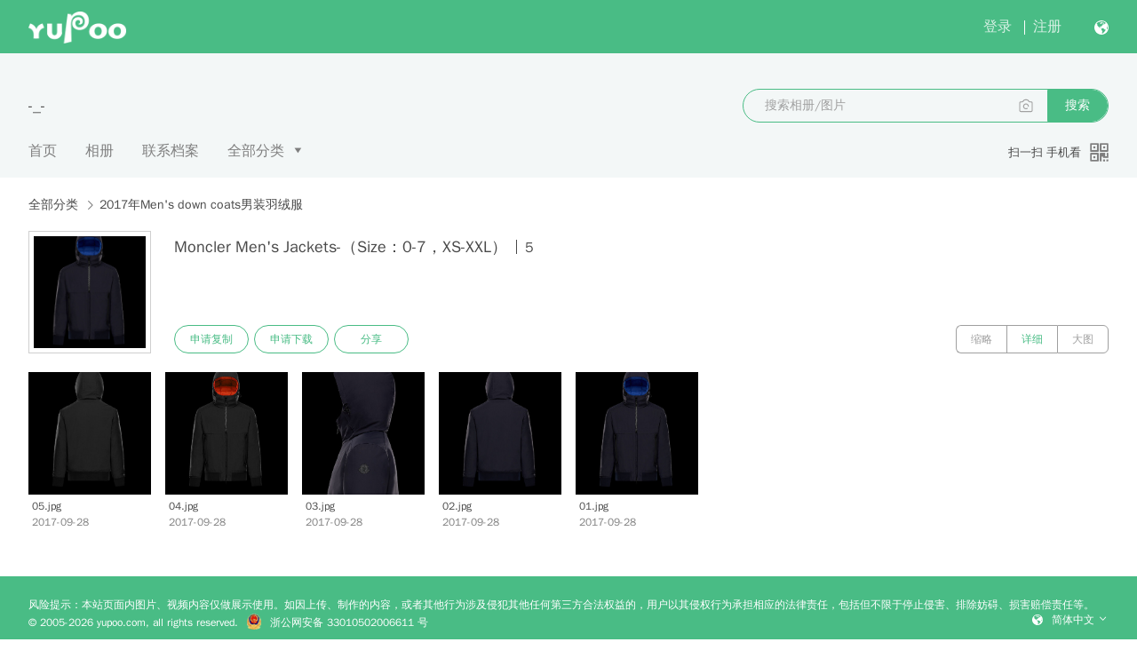

--- FILE ---
content_type: text/html; charset=utf-8
request_url: http://x.yupoo.com/photos/outdoor-clothing/albums/6850719?uid=1&isSubCate=false&referrercate=322554
body_size: 58974
content:
<!DOCTYPE html>
<html lang="zh-CN" itemscope="itemscope" itemtype="http://schema.org/WebPage">
<head><link rel="stylesheet" href="https://s.yupoo.com/website/4.30.17/css/main.css">
  <meta charset="utf-8">
  <meta http-equiv="X-UA-Compatible" content="IE=edge">
  <meta name="msapplication-tap-highlight" content="no">
  <meta name="viewport" content="width=device-width,user-scalable=no,initial-scale=1,minimum-scale=1,maximum-scale=1">
  <title data-back=" | 又拍图片管家"> Moncler Men&#x27;s Jackets-（Size：0-7，XS-XXL） | 又拍图片管家</title>
  <meta name="description" itemprop="description" content="https://outdoor-clothing.x.yupoo.com/albums/6850719?uid&#x3D;1&amp;isSubCate&#x3D;false&amp;referrercate&#x3D;322554">
  
  
  <meta name="theme-color" content="#49bc85" data-online="#49bc85" data-offline="#c95050">
  <meta name="apple-mobile-web-app-capable" content="yes">
  <meta name="apple-mobile-web-app-status-bar-style" content="black">
  <meta name="apple-mobile-web-app-title" itemprop="name" content="Moncler Men&#x27;s Jackets-（Size：0-7，XS-XXL）">
  <meta name="msapplication-TileColor" content="#49bc85">

  
  

  <link rel="manifest" href="/photos/outdoor-clothing/manifest.webmanifest">

  <meta name="google-site-verification" content="-r64vf-Oy9kGPN7Er4PREto_oyuVQPkLU55QBamqid0">
  <meta name="mozilla-verification" content="00625dc29f15478194337b1647a1088d">
  <meta name="referrer" content="no-referrer-when-downgrade">
  <link rel="chrome-webstore-item" href="https://chrome.google.com/webstore/detail/icfjdnpipadcgbglphhojajmihnakpnp">
    <link rel="search" title="outdoor-clothing" href="/photos/outdoor-clothing/opensearch.xml" type="application/opensearchdescription+xml">
    <link rel="canonical" href="//outdoor-clothing.x.yupoo.com/albums/6850719?uid&#x3D;1&amp;isSubCate&#x3D;false&amp;referrercate&#x3D;322554">

<!--[if lt IE 9]>
 <script>
    (function(){if(!/*@cc_on!@*/0)return;var e ="main, abbr,article,aside,audio,canvas,datalist,details,dialog,eventsource,figure,footer,header,hgroup,mark,menu,meter,nav,output,progress,section,time,video".split(','),i=e.length;while(i--){document.createElement(e[i])}})();
    (function(){
      // IE 8 只能使用在 DOM 上
      Object._defineProperty = Object.defineProperty;
      Object.defineProperty = function (obj, prop, opt) {
        if (obj instanceof Element || obj === Element.prototype) return Object._defineProperty(obj, prop, opt);
        obj[prop] = opt.value;
      }
    })();
 </script>
<![endif]-->
  <noscript>
    <style>
    * {
      -ms-animation-play-state: running !important;
      -o-animation-play-state: running !important;
      -webkit-animation-play-state: running !important;
      -moz-animation-play-state: running !important;
      animation-play-state: running !important;
    }
    </style>
  </noscript>

          <link rel="apple-touch-icon" href="https://s.yupoo.com/website/4.30.17/icons/logo1@128.png">
          <meta name="msapplication-TileImage" content="https://s.yupoo.com/website/4.30.17/icons/logo@558.png">
          <meta itemprop="image" content="https://s.yupoo.com/website/4.30.17/icons/logo1@558.png">
          <link rel="shortcut icon" href="https://s.yupoo.com/website/4.30.17/favicon.ico"><link href="https://s.yupoo.com/website/4.30.17/styles/common.css?be3dfebcfad0bbdeac34" rel="stylesheet"><link href="https://s.yupoo.com/website/4.30.17/styles/showalbum.css?be3dfebcfad0bbdeac34" rel="stylesheet"></head>
        
<body>
          <div style="display: none">
            <img src="https://s.yupoo.com/website/4.30.17/icons/logo1@558.png">
          </div>
        <div class="alert__main  "  data-mask-closable="true">
            <div class="alert__alert ">
                <div class="alert__icon alert__success"><i class="icon_success font_icon_15"></i></div>
                <div class="alert__contentwrap">
                    <div class="alert__title">Moncler Men&#x27;s Jackets-（Size：0-7，XS-XXL）</div>
                    <div class="alert__content  "></div>
                    <div class="alert__subtitle"></div>
                </div>
            </div>
        </div>
<div class="none_select header__wrap ">
  <div class="header__main">
    <div class="header__logo" data-offline="离线">
      <a href="//x.yupoo.com">
          <img src="https://s.yupoo.com/website/4.30.17/imgs/logo_3.png" alt="Yupoo"/>
      </a>
    </div>
      <div class="header__tips displaynone">
          <a class="header__notification" href="https://x.yupoo.com/notification">
            <span class="header__countwrap" >
              <i class="icon_notification font_icon_20"></i>
              </span>
          </a>
          <div class="header__username">
              <a href="https://x.yupoo.com/user"></a>
              <i class="icon_dropdown_menu header__dropdownicon"></i>
              <div class="header__dropdown">
                  <ul style="opacity: 0;">
                      <a href="/photos/undefined/albums">
                          <li>个人主页</li>
                      </a>
                      <a href="https://x.yupoo.com/gallery">
                          <li>我的相册</li>
                      </a>
                      <a href="https://x.yupoo.com/user?tab=settings">
                          <li>帐号设置</li>
                      </a>
                      <a href="https://x.yupoo.com/user?tab=security">
                          <li>帐号安全</li>
                      </a>
                      <li data-action="signout">退出</li>
                  </ul>
              </div>
          </div>
          <div class="language__link header__lang">
            <span class="language__currentlang" id="setLanguage">简体中文</span>
            <i class="icon_dropdown"></i>
            <ul id="languageSelect">
              <a href="/photos/outdoor-clothing/albums/6850719?uid&#x3D;1&amp;isSubCate&#x3D;false&amp;referrercate&#x3D;322554"><li data-lang="en-US">english</li></a>
              <a href="/photos/outdoor-clothing/albums/6850719?uid&#x3D;1&amp;isSubCate&#x3D;false&amp;referrercate&#x3D;322554"><li data-lang="zh-TW">繁體中文</li></a>
              <a href="/photos/outdoor-clothing/albums/6850719?uid&#x3D;1&amp;isSubCate&#x3D;false&amp;referrercate&#x3D;322554"><li data-lang="es">español</li></a>
              <a href="/photos/outdoor-clothing/albums/6850719?uid&#x3D;1&amp;isSubCate&#x3D;false&amp;referrercate&#x3D;322554"><li data-lang="pt">portugues</li></a>
              <a href="/photos/outdoor-clothing/albums/6850719?uid&#x3D;1&amp;isSubCate&#x3D;false&amp;referrercate&#x3D;322554"><li data-lang="fr">Français</li></a>
              <a href="/photos/outdoor-clothing/albums/6850719?uid&#x3D;1&amp;isSubCate&#x3D;false&amp;referrercate&#x3D;322554"><li data-lang="de">Deutsch</li></a>
              <a href="/photos/outdoor-clothing/albums/6850719?uid&#x3D;1&amp;isSubCate&#x3D;false&amp;referrercate&#x3D;322554"><li data-lang="ru">Русский</li></a>
            </ul>
          </div>
          <div class="header__entry">
            <a class="yupoo-header-entry-btn" title="进入后台" href="https://x.yupoo.com/home">进入后台</a>
          </div>
      </div>
    <div class="header__login header__tips ">
      <a id="header__loginhref" data-href="https://x.yupoo.com/login">登录</a>
      <span class="header__separator"></span>
      <a href="https://x.yupoo.com/register" onclick="_hmt.push(['_trackEvent', 'Button', 'click', 'browseNavReg'])">注册</a>
      <div class="language__link header__lang">
        <span class="language__currentlang" id="setLanguage">简体中文</span>
        <i class="icon_dropdown"></i>
        <ul id="languageSelect">
          <a href="/photos/outdoor-clothing/albums/6850719?uid&#x3D;1&amp;isSubCate&#x3D;false&amp;referrercate&#x3D;322554"><li data-lang="en-US">english</li></a>
          <a href="/photos/outdoor-clothing/albums/6850719?uid&#x3D;1&amp;isSubCate&#x3D;false&amp;referrercate&#x3D;322554"><li data-lang="zh-TW">繁體中文</li></a>
          <a href="/photos/outdoor-clothing/albums/6850719?uid&#x3D;1&amp;isSubCate&#x3D;false&amp;referrercate&#x3D;322554"><li data-lang="es">español</li></a>
          <a href="/photos/outdoor-clothing/albums/6850719?uid&#x3D;1&amp;isSubCate&#x3D;false&amp;referrercate&#x3D;322554"><li data-lang="pt">portugues</li></a>
          <a href="/photos/outdoor-clothing/albums/6850719?uid&#x3D;1&amp;isSubCate&#x3D;false&amp;referrercate&#x3D;322554"><li data-lang="fr">Français</li></a>
          <a href="/photos/outdoor-clothing/albums/6850719?uid&#x3D;1&amp;isSubCate&#x3D;false&amp;referrercate&#x3D;322554"><li data-lang="de">Deutsch</li></a>
          <a href="/photos/outdoor-clothing/albums/6850719?uid&#x3D;1&amp;isSubCate&#x3D;false&amp;referrercate&#x3D;322554"><li data-lang="ru">Русский</li></a>
        </ul>
      </div>
    </div>
  </div>

</div>


<div class="showheader__headerWrap">
    <div id="infoCarry" data-username="outdoor-clothing" data-notreport="" data-userid=6236 data-name=Moncler$nbspMen&#x27;s$nbspJackets-（Size：0-7，XS-XXL）></div>
    <div class="showheader__header">
        <div class="showheader__headerTop">
            <h1 class="showheader__nickname">-_-</h1>
            <div class="showheader__search">
                <form
                    method="get"
                    action="/photos/outdoor-clothing/search/album"
                    class="search__main showheader__searchInput">
                    <input name="uid" type="hidden" value="1">
                    <input name="sort" type="hidden" value="">
                    <div class="search__inputWrap search__inputwrap">
                        <input
                            name="q"
                            type="search"
                            class="search__input search__clearable animate__startAnimate"
                            placeholder="搜索相册/图片"
                            autocomplete="off"
                            value="">
                            <img class="search__searchIcon" src="[data-uri]" alt="searchIcon" id="searchPicIcon" data-getstatusfail="获取搜图状态错误">
                        </input>
                        <button class="search__searchBtn" type="button">搜索</button>
                    </div>
                    <div class="search__loginModal">
                        <span class="icon_close" id="closeLoginModal"></span>
                        <p>由于近期服务器优化升级，以图搜图功能暂时进入维护阶段，请耐心等待</p>
                    </div>
                    <div class="search__loginModal search__enableModal" data-enablefailtext="开启搜图功能失败">
                        <span class="icon_close" id="closeEnableModal"></span>
                        <p>由于近期服务器优化升级，以图搜图功能暂时进入维护阶段，请耐心等待</p>
                    </div>
                    <div class="search__loginModal search__loadingModal">
                        <span class="icon_close" id="closeLoadingModal"></span>
                        <p>由于近期服务器优化升级，以图搜图功能暂时进入维护阶段，请耐心等待</p>
                    </div>
                    <div class="search__loginModal search__remainOtherModal" data-remainedtext="已提醒开通">
                        <span class="icon_close" id="closeRemainOtherModal"></span>
                        <p>由于近期服务器优化升级，以图搜图功能暂时进入维护阶段，请耐心等待</p>
                    </div>
                    <div class="search__loginModal search__searchPicModal">
                        <span class="icon_close" id="closeSearchPicModal"></span>
                        <div class="search__header">
                            <a href="https://x.yupoo.com/updates/30">功能说明</a><a href="https://x.yupoo.com/searches">使用记录</a>
                        </div>
                        <p>由于近期服务器优化升级，以图搜图功能暂时进入维护阶段，请耐心等待</p>
                        <div class="search__footer">
                            <span>剩余次数:<span id="leftTimes">100</span></span>
                            <a class="button" href="https://x.yupoo.com/searchorder">增加次数</a>
                        </div>
                    </div>
                </form>            </div>
        </div>
        <div class="showheader__menus">
            <!-- 首页，分类页，搜索页 -->
            <a
                class="showheader__menuslink "
                href="/photos/outdoor-clothing/albums"
                >首页<div class="showheader__tabflag"></div>
            </a>
            <a
                class="showheader__menuslink "
                href="/photos/outdoor-clothing/albums?tab=gallery"
                >相册<div class="showheader__tabflag"></div>
            </a>
            <a
                class="showheader__menuslink "
                href="/photos/outdoor-clothing/contact"
                >联系档案<div class="showheader__tabflag"></div>
            </a>
              <input id="showheader__showallcate" type="checkbox">
              <div class="showheader__cateWrap">
                <label for="showheader__showallcate" class="showheader__menuslink ">
                    <a href='/photos/outdoor-clothing/categories'>全部分类</a>
                    <i class="icon_dropdown_menu font_icon_8 showheader__showcate"></i>
                </label>

                  <ul class="showheader__category">
                      <a href="/photos/outdoor-clothing/categories/57225">
                          <li class="text_overflow">羽绒服。</li>
                      </a>
                      <a href="/photos/outdoor-clothing/categories/3313833">
                          <li class="text_overflow">新款新配色</li>
                      </a>
                      <a href="/photos/outdoor-clothing/categories/3314556">
                          <li class="text_overflow">CG  Women女款羽绒服</li>
                      </a>
                      <a href="/photos/outdoor-clothing/categories/3314555">
                          <li class="text_overflow">CG  Men男款羽绒服</li>
                      </a>
                      <a href="/photos/outdoor-clothing/categories/322554">
                          <li class="text_overflow">2017年Men&#x27;s down coats男装羽绒服</li>
                      </a>
                      <a href="/photos/outdoor-clothing/categories/322540">
                          <li class="text_overflow">2017年Women&#x27;s down coats女装羽绒服</li>
                      </a>
                      <a href="/photos/outdoor-clothing/categories/57229">
                          <li class="text_overflow">2016年Women&#x27;s down coats女装羽绒服</li>
                      </a>
                      <a href="/photos/outdoor-clothing/categories/57228">
                          <li class="text_overflow">2016年Men&#x27;s down coats男装羽绒服</li>
                      </a>
                      <a href="/photos/outdoor-clothing/categories/57217">
                          <li class="text_overflow">2015年Men&#x27;s down coats男装羽绒服</li>
                      </a>
                      <a href="/photos/outdoor-clothing/categories/57219">
                          <li class="text_overflow">2015年Women&#x27;s down coats女装羽绒服</li>
                      </a>
                      <a href="/photos/outdoor-clothing/categories/57230">
                          <li class="text_overflow">2014年Women&#x27;s down coats女装新款新配色</li>
                      </a>
                      <a href="/photos/outdoor-clothing/categories/57233">
                          <li class="text_overflow">2014年Men&#x27;s down coats男装新款新配色</li>
                      </a>
                      <a href="/photos/outdoor-clothing/categories/57218">
                          <li class="text_overflow">2014年Kid‘s Down Coats童装新款新配色</li>
                      </a>
                      <a href="/photos/outdoor-clothing/categories/57227">
                          <li class="text_overflow">男款Moncler men&#x27;s down jackets新款新配色</li>
                      </a>
                      <a href="/photos/outdoor-clothing/categories/57226">
                          <li class="text_overflow">女款Moncler women&#x27;s down jackets新款新配色</li>
                      </a>
                      <a href="/photos/outdoor-clothing/categories/57214">
                          <li class="text_overflow">WOOLRICH 超A羽绒服现货批发</li>
                      </a>
                      <a href="/photos/outdoor-clothing/categories/57231">
                          <li class="text_overflow">MONCLER 女短款超A羽绒服Women&#x27;s coats</li>
                      </a>
                      <a href="/photos/outdoor-clothing/categories/57221">
                          <li class="text_overflow">MONCLER 男款超A羽绒服Men&#x27;s coats</li>
                      </a>
                      <a href="/photos/outdoor-clothing/categories/57215">
                          <li class="text_overflow">MONCLER 女长款超A羽绒服Women&#x27;s Coats</li>
                      </a>
                      <a href="/photos/outdoor-clothing/categories/57224">
                          <li class="text_overflow">MONCLER 女款马甲超A羽绒服Women&#x27;s vests</li>
                      </a>
                      <a href="/photos/outdoor-clothing/categories/57223">
                          <li class="text_overflow">MONCLER 男款马甲超A羽绒服Men&#x27;s vests</li>
                      </a>
                      <a href="/photos/outdoor-clothing/categories/57220">
                          <li class="text_overflow">MONCLER 童装超A羽绒服Kid&#x27;s Coats</li>
                      </a>
                  </ul>
              </div>
            <div class="showheader__qrcodewrap">
                <div class="showheader__qrcodehandle">
                    <span class="showheader__qrcodetext">扫一扫 手机看</span>
                    <img class="showheader__icon" src="[data-uri]" alt="qrcode">
                    <img class="showheader__qrcode" src="[data-uri]" alt="">
                </div>
            </div>
        </div>
    </div>
</div>





                <div class="showalbumheader__main" data-default-tab=nor>
                    <div class='yupoo-crumbs showalbumheader__header'>
                        <a class='yupoo-crumbs-span is-link' href='/photos/outdoor-clothing/categories'>全部分类</a>
                    
                            <a class='yupoo-crumbs-span is-link' href='/photos/outdoor-clothing/categories/322554' title='2017年Men&#x27;s down coats男装羽绒服'>2017年Men&#x27;s down coats男装羽绒服</a>
                    
                    </div>
                    <div class="showalbumheader__gallerycover">
                        <img alt="" class="autocover" data-type="photo" src="//photo.yupoo.com/outdoor-clothing/dc297d97/medium.jpg">
                        <div class="showalbumheader__space"></div>
                    </div>
                    <div class="showalbumheader__gallerydec">
                        <h2><span data-name="Moncler Men&#x27;s Jackets-（Size：0-7，XS-XXL）" class="showalbumheader__gallerytitle">Moncler Men&#x27;s Jackets-（Size：0-7，XS-XXL）</span><span><i class="showalbumheader__separator"></i>5</span></h2>
                        <div class="showalbumheader__gallerysubtitle htmlwrap__main"></div>
                        <div class="showalbumheader__tabgroup">
                            <a class="button showalbumheader__copy"
                                data-cannotdownload=""
                                href="/photos/outdoor-clothing/albums/6850719/download?uid=1"
                                >申请复制</a>
                            <a class="button showalbumheader__download"
                                data-cannotdownload=""
                                href="/photos/outdoor-clothing/albums/6850719/download?uid=1&act=1"
                                >申请下载</a>
                            <div class="socialshare__shareWrap">
                              <a class="button socialshare__download  showalbumheader__share" id="shareSocial">分享</a>
                              <div class="socialshare__shareModal" id="shareModal">
                                  <div class="socialshare__topPart">
                                      <h4>微信扫码</h4>
                                      <img src="[data-uri]" alt="wechat qrcode" id="wechatQrcode">
                                  </div>
                                  <div class="socialshare__midPart">
                                      <div class="socialshare__midPartLine">
                                          <span id="othershareText">其他分享方式</span>
                                      </div>
                                  </div>
                                  <div class="socialshare__downPart">
                                      <div class="socialshare__shareIconWrap">
                                          <a target="_blank" href="" id="weiboLink" data-backuptitle="又拍图片管家" data-cover="//photo.yupoo.com/outdoor-clothing/dc297d97/medium.jpg||//photo.yupoo.com/outdoor-clothing/d8ed13c1/medium.jpg||//photo.yupoo.com/outdoor-clothing/23753306/medium.jpg||//photo.yupoo.com/outdoor-clothing/70ba164b/medium.jpg||//photo.yupoo.com/outdoor-clothing/771379c3/medium.jpg||//photo.yupoo.com/outdoor-clothing/dc297d97/medium.jpg">
                                              <div class="socialshare__shareIcon" id="shareWeibo">
                                              <img src="https://s.yupoo.com/website/4.30.17/imgs/weibo_icon.svg" alt="weibo">
                                          </div>
                                          </a>
                                          <h5>新浪微博</h5>
                                      </div>
                                      <div class="socialshare__shareIconWrap">
                                          <div class="socialshare__shareIcon" id="copyLink">
                                              <img src="[data-uri]" alt="weibo">
                                          </div>
                                          <h5 id="copyText" data-copytip="复制链接" data-copysuccess="复制成功">复制链接</h5>
                                      </div>
                                  </div>
                              </div>
                            </div>
                            <div class="showalbumheader__btn-group">
                                <a data-tab="max" href="/photos/outdoor-clothing/albums/6850719?uid&#x3D;1&amp;isSubCate&#x3D;false&amp;referrercate&#x3D;322554&amp;tab&#x3D;max" class=" showalbumheader__button showalbumheader__left">大图</a>
                                <a data-tab="nor" href="/photos/outdoor-clothing/albums/6850719?uid&#x3D;1&amp;isSubCate&#x3D;false&amp;referrercate&#x3D;322554&amp;tab&#x3D;nor" class="showalbumheader__active showalbumheader__button">详细</a>
                                <a data-tab="min" href="/photos/outdoor-clothing/albums/6850719?uid&#x3D;1&amp;isSubCate&#x3D;false&amp;referrercate&#x3D;322554&amp;tab&#x3D;min" class=" showalbumheader__button showalbumheader__right">缩略</a>
                            </div>
                        </div>
                    </div>
                </div>
        <main class="showalbum__imagecardwrap">
                <div class="showalbum__parent showalbum__nor nor">
                    <div class="showalbum__children image__main" data-id="1704354">
                        <div class="image__imagewrap" data-type="photo">
                            <img alt=""
                                data-width="720"
                                data-height="912"
                                data-frame="1"
                                data-src="//photo.yupoo.com/outdoor-clothing/d8ed13c1/big.jpg"
                                data-origin-src="//photo.yupoo.com/outdoor-clothing/d8ed13c1/13a43b87.jpg"
                                data-type="photo"
                                data-album-id="6850719"
                                data-videoformats=""
                                data-path="/outdoor-clothing/d8ed13c1/13a43b87.jpg"
                                    class="autocover image__img image__portrait"
                                    src="//photo.yupoo.com/outdoor-clothing/d8ed13c1/small.jpg"
                    >
                            <div class="image__clickhandle"
                                title="点击查看详情"
                                style="width: 720px; padding-bottom: 126.67%"
                                data-photoid="1704354"
                                ></div>
                        </div>
                        <div class="image__decwrap">
                            <h3 title="05.jpg" class="text_overflow">05.jpg</h3>
                            <p class="text_overflow"></p>
                            <time class="text_overflow">
                                2017-09-28
                            </time>
                        </div>
                    </div>
                    <div class="showalbum__children image__main" data-id="1704353">
                        <div class="image__imagewrap" data-type="photo">
                            <img alt=""
                                data-width="720"
                                data-height="912"
                                data-frame="1"
                                data-src="//photo.yupoo.com/outdoor-clothing/23753306/big.jpg"
                                data-origin-src="//photo.yupoo.com/outdoor-clothing/23753306/1821e963.jpg"
                                data-type="photo"
                                data-album-id="6850719"
                                data-videoformats=""
                                data-path="/outdoor-clothing/23753306/1821e963.jpg"
                                    class="autocover image__img image__portrait"
                                    src="//photo.yupoo.com/outdoor-clothing/23753306/small.jpg"
                    >
                            <div class="image__clickhandle"
                                title="点击查看详情"
                                style="width: 720px; padding-bottom: 126.67%"
                                data-photoid="1704353"
                                ></div>
                        </div>
                        <div class="image__decwrap">
                            <h3 title="04.jpg" class="text_overflow">04.jpg</h3>
                            <p class="text_overflow"></p>
                            <time class="text_overflow">
                                2017-09-28
                            </time>
                        </div>
                    </div>
                    <div class="showalbum__children image__main" data-id="1704352">
                        <div class="image__imagewrap" data-type="photo">
                            <img alt=""
                                data-width="720"
                                data-height="912"
                                data-frame="1"
                                data-src="//photo.yupoo.com/outdoor-clothing/70ba164b/big.jpg"
                                data-origin-src="//photo.yupoo.com/outdoor-clothing/70ba164b/62f99497.jpg"
                                data-type="photo"
                                data-album-id="6850719"
                                data-videoformats=""
                                data-path="/outdoor-clothing/70ba164b/62f99497.jpg"
                                    class="autocover image__img image__portrait"
                                    src="//photo.yupoo.com/outdoor-clothing/70ba164b/small.jpg"
                    >
                            <div class="image__clickhandle"
                                title="点击查看详情"
                                style="width: 720px; padding-bottom: 126.67%"
                                data-photoid="1704352"
                                ></div>
                        </div>
                        <div class="image__decwrap">
                            <h3 title="03.jpg" class="text_overflow">03.jpg</h3>
                            <p class="text_overflow"></p>
                            <time class="text_overflow">
                                2017-09-28
                            </time>
                        </div>
                    </div>
                    <div class="showalbum__children image__main" data-id="1704351">
                        <div class="image__imagewrap" data-type="photo">
                            <img alt=""
                                data-width="720"
                                data-height="912"
                                data-frame="1"
                                data-src="//photo.yupoo.com/outdoor-clothing/771379c3/big.jpg"
                                data-origin-src="//photo.yupoo.com/outdoor-clothing/771379c3/6497465f.jpg"
                                data-type="photo"
                                data-album-id="6850719"
                                data-videoformats=""
                                data-path="/outdoor-clothing/771379c3/6497465f.jpg"
                                    class="autocover image__img image__portrait"
                                    src="//photo.yupoo.com/outdoor-clothing/771379c3/small.jpg"
                    >
                            <div class="image__clickhandle"
                                title="点击查看详情"
                                style="width: 720px; padding-bottom: 126.67%"
                                data-photoid="1704351"
                                ></div>
                        </div>
                        <div class="image__decwrap">
                            <h3 title="02.jpg" class="text_overflow">02.jpg</h3>
                            <p class="text_overflow"></p>
                            <time class="text_overflow">
                                2017-09-28
                            </time>
                        </div>
                    </div>
                    <div class="showalbum__children image__main" data-id="1704350">
                        <div class="image__imagewrap" data-type="photo">
                            <img alt=""
                                data-width="720"
                                data-height="912"
                                data-frame="1"
                                data-src="//photo.yupoo.com/outdoor-clothing/dc297d97/big.jpg"
                                data-origin-src="//photo.yupoo.com/outdoor-clothing/dc297d97/d684e138.jpg"
                                data-type="photo"
                                data-album-id="6850719"
                                data-videoformats=""
                                data-path="/outdoor-clothing/dc297d97/d684e138.jpg"
                                    class="autocover image__img image__portrait"
                                    src="//photo.yupoo.com/outdoor-clothing/dc297d97/small.jpg"
                    >
                            <div class="image__clickhandle"
                                title="点击查看详情"
                                style="width: 720px; padding-bottom: 126.67%"
                                data-photoid="1704350"
                                ></div>
                        </div>
                        <div class="image__decwrap">
                            <h3 title="01.jpg" class="text_overflow">01.jpg</h3>
                            <p class="text_overflow"></p>
                            <time class="text_overflow">
                                2017-09-28
                            </time>
                        </div>
                    </div>
                </div>
        </main>
<div
  class="viewer__main displaynone"
  data-noautoblur
  tabindex="0"
  data-indexlockPermission="true"
  >
  <div id="infoCarry" data-username="outdoor-clothing" data-notreport="" data-userid=6236 data-name=Moncler$nbspMen&#x27;s$nbspJackets-（Size：0-7，XS-XXL）></div>
  <div class="viewer__left">
    <div class="viewer__imagewrap">
        <div class="viewer__nav">
          <span class="viewer__prev">
            <i class="icon_prev font_icon_15"></i>
          </span>
          <span class="viewer__next">
            <i class="icon_next font_icon_15"></i>
          </span>
        </div>
      <div class="viewer__imgwrap">
        <img
          alt=""
          title="宽: px&#10;高: px&#10帧: "
          class="viewer__img animate__startAnimate"
          data-src="[data-uri]"
          src="">
          <div class="video__main displaynone">
            <video
              class="video-js"
              data-path=""
              data-src="//uvd.yupoo.comundefined"
              data-videoformats=""
              controls>
            </video>
          </div>
          <div class="video__tip displaynone" data-transcoding-text="视频正在转码中，请稍后重试..." data-fail-text="视频转码出现了一些问题，等待重新上传"></div>
      </div>
    </div>
    <div class="viewer__thumbnailswrap" id="mobilePicInfo">
      <div class="viewer__btns viewer__onlymobilemargin" id="viewerbuttons">
        <a id="viewer__origin_img" target="_blank" class="button small onlydesktop" href="">查看原图</a>
        <a class="viewer__toggle_thumb button small onlydesktop" data-open-text="收起缩略图" data-close-text="展开缩略图"></a>
        <div class="socialshare__shareWrap">
          <a class="button socialshare__download small " id="shareSocialsmall">分享</a>
          <div class="socialshare__shareModal" id="shareModalsmall">
              <div class="socialshare__topPart">
                  <h4>微信扫码</h4>
                  <img src="[data-uri]" alt="wechat qrcode" id="wechatQrcodesmall">
              </div>
              <div class="socialshare__midPart">
                  <div class="socialshare__midPartLine">
                      <span id="othershareTextsmall">其他分享方式</span>
                  </div>
              </div>
              <div class="socialshare__downPart">
                  <div class="socialshare__shareIconWrap">
                      <a target="_blank" href="" id="weiboLinksmall" data-backuptitle="又拍图片管家" data-cover="">
                          <div class="socialshare__shareIcon" id="shareWeibo">
                          <img src="https://s.yupoo.com/website/4.30.17/imgs/weibo_icon.svg" alt="weibo">
                      </div>
                      </a>
                      <h5>新浪微博</h5>
                  </div>
                  <div class="socialshare__shareIconWrap">
                      <div class="socialshare__shareIcon" id="copyLinksmall">
                          <img src="[data-uri]" alt="weibo">
                      </div>
                      <h5 id="copyTextsmall" data-copytip="复制链接" data-copysuccess="复制成功">复制链接</h5>
                  </div>
              </div>
          </div>
        </div>        <div class="onlymobile viewer__picInfo">
          <div class="viewer__textHide"><span>图片标题： <span class="viewer__picName" id="picName"></span></span></div>
          <div class="viewer__picName viewer__textHide">
            <span>
              所属相册： <a id="picAlbum" class="clickable text_overflow" href="/photos/outdoor-clothing/albums/?uid=1"></a>
            </span>
          </div>
          <div class="viewer__catewrap viewer__textHide">
            <span>所属分类：
                  <a id="viewer__catetemp_1" data-path="/photos/outdoor-clothing/collections/">无</a>
            </span>
          </div>
          <div class="viewer__bottomButtons" id="bottomButtons"><a id="viewer__origin_img_mobile" target="_blank" class="button small onlymobile" href="">查看原图</a></div>
        </div>
      </div>
      <div id="viewer_thumbnails" class="viewer__thumbnails onlydesktop">
        <div class="viewer__thumbnail ">
          <img
            alt=""
            title="05.jpg"
            data-photoindex="0"
            data-type="photo"
            data-src="//photo.yupoo.com/outdoor-clothing/d8ed13c1/square.jpg"
          >
        </div>
        <div class="viewer__thumbnail ">
          <img
            alt=""
            title="04.jpg"
            data-photoindex="1"
            data-type="photo"
            data-src="//photo.yupoo.com/outdoor-clothing/23753306/square.jpg"
          >
        </div>
        <div class="viewer__thumbnail ">
          <img
            alt=""
            title="03.jpg"
            data-photoindex="2"
            data-type="photo"
            data-src="//photo.yupoo.com/outdoor-clothing/70ba164b/square.jpg"
          >
        </div>
        <div class="viewer__thumbnail ">
          <img
            alt=""
            title="02.jpg"
            data-photoindex="3"
            data-type="photo"
            data-src="//photo.yupoo.com/outdoor-clothing/771379c3/square.jpg"
          >
        </div>
        <div class="viewer__thumbnail ">
          <img
            alt=""
            title="01.jpg"
            data-photoindex="4"
            data-type="photo"
            data-src="//photo.yupoo.com/outdoor-clothing/dc297d97/square.jpg"
          >
        </div>
      </div>
    </div>
  </div>
  <div class="viewer__oldwrap">
    <div class="viewer__toggle_info onlydesktop">
      <i class="icon_next font_icon_15"></i>
    </div>
    <div class="custom_scrollbar viewer__infowrap">
      <div data-name="" class="viewer__title"></div>
      <div class="text_overflow viewer__albumnamewrap">
        <div class="yupoo-viewer-label">所属相册：</div>
        <div class="yupoo-viewer-item">
          <a
            href="/photos/outdoor-clothing/albums/?uid=1"
            data-path="/photos/outdoor-clothing/albums/"
            class="clickable text_overflow yupoo-viewer-inline"
            title="">
            
          </a>
        </div>
      </div>
      <div class="viewer__catewrap">
        <div class="yupoo-viewer-label">所属分类：</div>
          <div class="yupoo-viewer-cate-item">
            <a data-path="/photos/outdoor-clothing/collections/">无</a>
          </div>
      </div>
      <div class="viewer__descwrap displaynone">
        <div class="yupoo-viewer-label">图片描述：</div>
        <div class="viewer__info"></div>
      </div>
    </div>
  </div>
  <div class="viewer__toolbar">
    <a class="viewer__actionitem onlymobile" data-value="changeview" data-text="查看图片">
      详细
    </a>
    <a
      id="viewer__close"
      
      class="viewer__actionitem"
      title="关闭">
      <i class="icon_close font_icon_20"></i>
    </a>
  </div>
</div>

<div class="showlayout__wrap">
  <div class="showlayout__space"></div>
  <div class="animate__downFadeIn animate__startAnimate showlayout__panel">
    <form class="showlayout__list">
    </form>
    <div class="showlayout__action">
      <button class="reverse" data-viptext="成为 VIP" data-text="确认">确认</button>
      <button>取消</button>
    </div>
  </div>
</div><div class="userfooter__main">
  <div class="userfooter__content">
    <p class="userfooter__copyright" style="line-height: 20px;" data-nosnippet>风险提示：本站页面内图片、视频内容仅做展示使用。如因上传、制作的内容，或者其他行为涉及侵犯其他任何第三方合法权益的，用户以其侵权行为承担相应的法律责任，包括但不限于停止侵害、排除妨碍、损害赔偿责任等。</p>
    <p class="userfooter__copyright" style="line-height: 20px;" data-nosnippet>
      © 2005-2026 yupoo.com, all rights reserved.
      <a href="http://www.beian.gov.cn/portal/registerSystemInfo?recordcode=33010502006611" target="_blank" ref="nofollow" style="margin-left: 5px;">
        <img src="https://s.yupoo.com/website/4.30.17/imgs/policeIcon.png" style="width: 18px;height:18px;margin-right: 5px;vertical-align: text-bottom;" />
        浙公网安备 33010502006611 号
      </a>
    <div class="language__link userfooter__lang">
      <span class="language__currentlang" id="setLanguage">简体中文</span>
      <i class="icon_dropdown"></i>
      <ul id="languageSelect">
        <a href="/photos/outdoor-clothing/albums/6850719?uid&#x3D;1&amp;isSubCate&#x3D;false&amp;referrercate&#x3D;322554"><li data-lang="en-US">english</li></a>
        <a href="/photos/outdoor-clothing/albums/6850719?uid&#x3D;1&amp;isSubCate&#x3D;false&amp;referrercate&#x3D;322554"><li data-lang="zh-TW">繁體中文</li></a>
        <a href="/photos/outdoor-clothing/albums/6850719?uid&#x3D;1&amp;isSubCate&#x3D;false&amp;referrercate&#x3D;322554"><li data-lang="es">español</li></a>
        <a href="/photos/outdoor-clothing/albums/6850719?uid&#x3D;1&amp;isSubCate&#x3D;false&amp;referrercate&#x3D;322554"><li data-lang="pt">portugues</li></a>
        <a href="/photos/outdoor-clothing/albums/6850719?uid&#x3D;1&amp;isSubCate&#x3D;false&amp;referrercate&#x3D;322554"><li data-lang="fr">Français</li></a>
        <a href="/photos/outdoor-clothing/albums/6850719?uid&#x3D;1&amp;isSubCate&#x3D;false&amp;referrercate&#x3D;322554"><li data-lang="de">Deutsch</li></a>
        <a href="/photos/outdoor-clothing/albums/6850719?uid&#x3D;1&amp;isSubCate&#x3D;false&amp;referrercate&#x3D;322554"><li data-lang="ru">Русский</li></a>
      </ul>
    </div>
    </p>
  </div>
</div><div data-isrefreshalbumcookie="false" data-isrefreshindexcookie="false" style="display: none;" class="transfer-params"></div>


<script type="text/javascript">
  window.VERSION = '4.30.17';
  window.COOKIEHOST = 'x.yupoo.com';
  window.USER_ID = '';
  window.USER_NAME = '';
  window.VIP_RATING = Number('');
  window.OWNER_IS_VIP = 'true';
  window.REFRESH_TOKEN = '';
  window.TOKEN = '';
  window.API_ORIGIN = window.location.hostname === '10.0.5.205' ? 'http://10.0.5.205:4001' : '/api';
  window.REMOVEBG_API_ORIGIN = 'https://x.yupoo.com/py/cutout';
  window.APP_ORIGIN = 'https://x.yupoo.com'; // helper
  window.WEBSITE = '//x.yupoo.com';
  window.PRE_PATH = '/photos/outdoor-clothing';
  window.OWNER = 'outdoor-clothing';
  window.BUCKET='outdoor-clothing'
  window.OWNER_ID = '6236';
  window.IMAGE_ORIGIN = '//photo.yupoo.com';
  window.WX_IMAGE_ORIGIN = '//photo3.yupoo.com';
  window.VIDEO_ORIGIN = '//uvd.yupoo.com';
  window.XREALIP = '18.118.143.2';

  // 百度统计
  var _hmt = _hmt || [];
  (function() {
    var hm = document.createElement("script");
    hm.src = "https://hm.baidu.com/hm.js?28019b8719a5fff5b26dfb4079a63dab";
    var s = document.getElementsByTagName("script")[0];
    s.parentNode.insertBefore(hm, s);
  })();
  (function() {
    const yupooReg = new RegExp(`https?\:\/\/${window.WEBSITE.slice(2)}(?!\/photos\/)`, 'g');
    const isYupoo = yupooReg.test(window.location.href);
    const type = isYupoo ? 'yupoo' : (window.OWNER_IS_VIP === 'true' ? 'vip' : 'free') // vip | free | yupoo
    const scriptMap = {
      vip: {
        src: 'https://www.googletagmanager.com/gtag/js?id=G-XMN82VEYLV',
        innerHTML: `
          window.dataLayer = window.dataLayer || [];
          function gtag(){dataLayer.push(arguments);}
          gtag('js', new Date());
          gtag('config', 'G-XMN82VEYLV');
        `
      },
      free: {
        src: 'https://www.googletagmanager.com/gtag/js?id=G-JGT4SY3M91',
        innerHTML: `
          window.dataLayer = window.dataLayer || [];
          function gtag(){dataLayer.push(arguments);}
          gtag('js', new Date());
          gtag('config', 'G-JGT4SY3M91');
        `
      },
      yupoo: {
        src: 'https://www.googletagmanager.com/gtag/js?id=G-5S4FNBRMVK',
        innerHTML: `
          window.dataLayer = window.dataLayer || [];
          function gtag(){dataLayer.push(arguments);}
          gtag('js', new Date());
          gtag('config', 'G-5S4FNBRMVK');
        `
      }
    }
    const GARemoteScript = document.createElement("script");
    const GALocalScript = document.createElement("script");
    GARemoteScript.async = true;
    GARemoteScript.src = scriptMap[type].src;
    GALocalScript.innerHTML = scriptMap[type].innerHTML;
    const body = document.querySelector('body');
    if (body) {
      body.appendChild(GARemoteScript);
      body.appendChild(GALocalScript);
    };
  })();
  // 给客服链接添加用户名
  (function() {
    const upchatAnchors = document.querySelectorAll('a[href^="https://ykf.zhidian-inc.cn"]')
    Array.from(upchatAnchors).forEach(el => {
      const url = new URL(el.href)
      url.searchParams.set('username', window.btoa(''))
      el.href = url.toString()
    })
  })();
  // 网页健康度检查线路测试
  (function() {
    const isFrame = window.top !== window;
    if (isFrame) {
      window.onload = function() {
        const timing = window.performance.timing;
        // 等待浏览器准备好timing数据后再发送
        setTimeout(() => {
          window.top.postMessage({
            type: 'loadSuccess',
            link: window.location.href,
            timing: timing ? {
              dnsTime: parseInt(timing.domainLookupEnd - timing.domainLookupStart),
              connectTime: parseInt(timing.connectEnd - timing.connectStart),
              sslTime: window.location.protocol === 'https' ? parseInt(timing.connectEnd - timing.secureConnectionStart) : 0,
              responseTime: parseInt(timing.responseEnd - timing.requestStart),
              domParseTime: parseInt(timing.domInteractive - timing.responseEnd),
              pageLoadTime: parseInt(timing.loadEventEnd - timing.navigationStart)
            } : {
              dnsTime: 0,
              connectTime: 0,
              sslTime: 0,
              responseTime: 0,
              domParseTime: 0,
              pageLoadTime: 0
            }
          }, '*');
        }, 50)
      }
    }
  })()
</script>

          <script type="text/javascript" src="https://s.yupoo.com/website/4.30.17/vendors.js?be3dfebcfad0bbdeac34"></script><script type="text/javascript" src="https://s.yupoo.com/website/4.30.17/common.js?be3dfebcfad0bbdeac34"></script><script type="text/javascript" src="https://s.yupoo.com/website/4.30.17/showalbum.js?be3dfebcfad0bbdeac34"></script></body>
        
</html>


--- FILE ---
content_type: image/svg+xml
request_url: https://s.yupoo.com/website/4.30.17/imgs/weibo_icon.svg
body_size: 618
content:
<svg xmlns="http://www.w3.org/2000/svg" width="30" height="30" viewBox="17 17 30 30"><path fill="#494949" d="M29.295 40.622c-4.1.192-7.414-1.863-7.414-4.599 0-2.738 3.314-4.936 7.414-5.124 4.101-.188 7.422 1.501 7.422 4.234 0 2.736-3.321 5.304-7.422 5.489m8.728-8.887c-.975-.188-.501-.714-.501-.714s.952-1.569-.188-2.711c-1.415-1.414-4.852.18-4.852.18-1.313.408-.965-.186-.779-1.195 0-1.189-.408-3.203-3.904-2.014-3.493 1.195-6.492 5.385-6.492 5.385-2.086 2.782-1.81 4.935-1.81 4.935.521 4.749 5.566 6.053 9.491 6.361 4.13.324 9.702-1.423 11.393-5.013 1.689-3.596-1.382-5.019-2.358-5.214"/><path fill="#494949" d="M29.867 36.053c-.262.195-.582.169-.72-.065-.144-.228-.09-.593.174-.785.306-.228.624-.162.761.066.138.233.039.584-.215.784m-2.431 2.07c-.77.091-1.39-.353-1.39-.997 0-.642.552-1.313 1.322-1.393.884-.085 1.459.426 1.459 1.069 0 .641-.624 1.234-1.391 1.321m1.041-5.42c-4.123.482-3.646 4.344-3.646 4.344s-.042 1.224 1.105 1.847c2.412 1.307 4.896.516 6.151-1.105s.518-5.565-3.61-5.086m11.553-2.64a.671.671 0 00.671-.637c.503-4.527-3.71-3.748-3.71-3.748a.674.674 0 00-.673.68c0 .371.299.674.673.674 3.027-.668 2.358 2.357 2.358 2.357a.676.676 0 00.681.674"/><path fill="#494949" d="M39.539 22.161c-1.457-.341-2.955-.047-3.375.034-.032.003-.063.033-.093.039-.014.003-.022.018-.022.018a.99.99 0 00-.718.953c0 .539.438.982.983.982 0 0 .53-.07.89-.211.356-.145 3.374-.107 4.872 2.409.818 1.837.36 3.066.303 3.264 0 0-.194.478-.194.946 0 .543.438.885.979.885.452 0 .833-.063.943-.828h.006c1.61-5.363-1.967-7.882-4.574-8.491"/></svg>